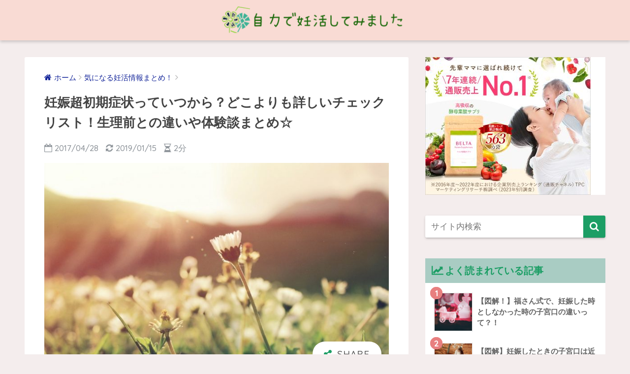

--- FILE ---
content_type: text/html; charset=UTF-8
request_url: https://hutarime-ninshin.com/entry/checklist
body_size: 17177
content:
<!doctype html>
<!--[if lt IE 7]><html lang="ja" class="no-js lt-ie9 lt-ie8 lt-ie7"><![endif]-->
<!--[if (IE 7)&!(IEMobile)]><html lang="ja" class="no-js lt-ie9 lt-ie8"><![endif]-->
<!--[if (IE 8)&!(IEMobile)]><html lang="ja" class="no-js lt-ie9"><![endif]-->
<!--[if gt IE 8]><!--> <html lang="ja" class="no-js"><!--<![endif]-->
	<head>
		<meta charset="utf-8">
		<meta http-equiv="X-UA-Compatible" content="IE=edge">
		<meta name="HandheldFriendly" content="True">
		<meta name="MobileOptimized" content="320">
		<meta name="viewport" content="width=device-width, initial-scale=1"/>
		<meta name="msapplication-TileColor" content="#1c9e65">
        <meta name="theme-color" content="#1c9e65">
		<link rel="pingback" href="https://hutarime-ninshin.com/xmlrpc.php">
		<title>妊娠超初期症状っていつから？どこよりも詳しいチェックリスト！生理前との違いや体験談まとめ☆ | 福さん式実践記録！２人目３人目妊活と妊娠生活の記録ブログ</title>
<meta name='robots' content='max-image-preview:large' />
<link rel='dns-prefetch' href='//ajax.googleapis.com' />
<link rel='dns-prefetch' href='//fonts.googleapis.com' />
<link rel='dns-prefetch' href='//s.w.org' />
<link rel="alternate" type="application/rss+xml" title="福さん式実践記録！２人目３人目妊活と妊娠生活の記録ブログ &raquo; フィード" href="https://hutarime-ninshin.com/feed" />
<link rel="alternate" type="application/rss+xml" title="福さん式実践記録！２人目３人目妊活と妊娠生活の記録ブログ &raquo; コメントフィード" href="https://hutarime-ninshin.com/comments/feed" />
		<script type="text/javascript">
			window._wpemojiSettings = {"baseUrl":"https:\/\/s.w.org\/images\/core\/emoji\/13.0.1\/72x72\/","ext":".png","svgUrl":"https:\/\/s.w.org\/images\/core\/emoji\/13.0.1\/svg\/","svgExt":".svg","source":{"concatemoji":"https:\/\/hutarime-ninshin.com\/wp-includes\/js\/wp-emoji-release.min.js"}};
			!function(e,a,t){var n,r,o,i=a.createElement("canvas"),p=i.getContext&&i.getContext("2d");function s(e,t){var a=String.fromCharCode;p.clearRect(0,0,i.width,i.height),p.fillText(a.apply(this,e),0,0);e=i.toDataURL();return p.clearRect(0,0,i.width,i.height),p.fillText(a.apply(this,t),0,0),e===i.toDataURL()}function c(e){var t=a.createElement("script");t.src=e,t.defer=t.type="text/javascript",a.getElementsByTagName("head")[0].appendChild(t)}for(o=Array("flag","emoji"),t.supports={everything:!0,everythingExceptFlag:!0},r=0;r<o.length;r++)t.supports[o[r]]=function(e){if(!p||!p.fillText)return!1;switch(p.textBaseline="top",p.font="600 32px Arial",e){case"flag":return s([127987,65039,8205,9895,65039],[127987,65039,8203,9895,65039])?!1:!s([55356,56826,55356,56819],[55356,56826,8203,55356,56819])&&!s([55356,57332,56128,56423,56128,56418,56128,56421,56128,56430,56128,56423,56128,56447],[55356,57332,8203,56128,56423,8203,56128,56418,8203,56128,56421,8203,56128,56430,8203,56128,56423,8203,56128,56447]);case"emoji":return!s([55357,56424,8205,55356,57212],[55357,56424,8203,55356,57212])}return!1}(o[r]),t.supports.everything=t.supports.everything&&t.supports[o[r]],"flag"!==o[r]&&(t.supports.everythingExceptFlag=t.supports.everythingExceptFlag&&t.supports[o[r]]);t.supports.everythingExceptFlag=t.supports.everythingExceptFlag&&!t.supports.flag,t.DOMReady=!1,t.readyCallback=function(){t.DOMReady=!0},t.supports.everything||(n=function(){t.readyCallback()},a.addEventListener?(a.addEventListener("DOMContentLoaded",n,!1),e.addEventListener("load",n,!1)):(e.attachEvent("onload",n),a.attachEvent("onreadystatechange",function(){"complete"===a.readyState&&t.readyCallback()})),(n=t.source||{}).concatemoji?c(n.concatemoji):n.wpemoji&&n.twemoji&&(c(n.twemoji),c(n.wpemoji)))}(window,document,window._wpemojiSettings);
		</script>
		<style type="text/css">
img.wp-smiley,
img.emoji {
	display: inline !important;
	border: none !important;
	box-shadow: none !important;
	height: 1em !important;
	width: 1em !important;
	margin: 0 .07em !important;
	vertical-align: -0.1em !important;
	background: none !important;
	padding: 0 !important;
}
</style>
	<link rel='stylesheet' id='wp-block-library-css'  href='https://hutarime-ninshin.com/wp-includes/css/dist/block-library/style.min.css' type='text/css' media='all' />
<link rel='stylesheet' id='quads-style-css-css'  href='https://hutarime-ninshin.com/wp-content/plugins/quick-adsense-reloaded/includes/gutenberg/dist/blocks.style.build.css' type='text/css' media='all' />
<link rel='stylesheet' id='ppress-frontend-css'  href='https://hutarime-ninshin.com/wp-content/plugins/wp-user-avatar/assets/css/frontend.min.css' type='text/css' media='all' />
<link rel='stylesheet' id='ppress-flatpickr-css'  href='https://hutarime-ninshin.com/wp-content/plugins/wp-user-avatar/assets/flatpickr/flatpickr.min.css' type='text/css' media='all' />
<link rel='stylesheet' id='ppress-select2-css'  href='https://hutarime-ninshin.com/wp-content/plugins/wp-user-avatar/assets/select2/select2.min.css' type='text/css' media='all' />
<link rel='stylesheet' id='sng-stylesheet-css'  href='https://hutarime-ninshin.com/wp-content/themes/sango-theme/style.css?ver15' type='text/css' media='all' />
<link rel='stylesheet' id='sng-option-css'  href='https://hutarime-ninshin.com/wp-content/themes/sango-theme/entry-option.css?ver15' type='text/css' media='all' />
<link rel='stylesheet' id='poripu-style-css'  href='https://hutarime-ninshin.com/wp-content/themes/sango-theme-poripu/poripu-style.css' type='text/css' media='all' />
<link rel='stylesheet' id='child-style-css'  href='https://hutarime-ninshin.com/wp-content/themes/sango-theme-poripu/style.css' type='text/css' media='all' />
<link rel='stylesheet' id='ofi-css'  href='https://hutarime-ninshin.com/wp-content/themes/sango-theme-poripu/library/css/ofi.css' type='text/css' media='all' />
<link rel='stylesheet' id='sng-googlefonts-css'  href='//fonts.googleapis.com/css?family=Quicksand%3A500%2C700' type='text/css' media='all' />
<link rel='stylesheet' id='sng-fontawesome-css'  href='https://hutarime-ninshin.com/wp-content/themes/sango-theme/library/fontawesome/css/font-awesome.min.css' type='text/css' media='all' />
<link rel='stylesheet' id='ripple-style-css'  href='https://hutarime-ninshin.com/wp-content/themes/sango-theme/library/ripple/rippler.min.css' type='text/css' media='all' />
<style id='quads-styles-inline-css' type='text/css'>
.quads-ad-label { font-size: 12px; text-align: center; color: #333;}
</style>
<script type='text/javascript' src='https://ajax.googleapis.com/ajax/libs/jquery/2.2.4/jquery.min.js' id='jquery-js'></script>
<script type='text/javascript' src='https://hutarime-ninshin.com/wp-content/plugins/wp-user-avatar/assets/flatpickr/flatpickr.min.js' id='ppress-flatpickr-js'></script>
<script type='text/javascript' src='https://hutarime-ninshin.com/wp-content/plugins/wp-user-avatar/assets/select2/select2.min.js' id='ppress-select2-js'></script>
<script type='text/javascript' src='https://hutarime-ninshin.com/wp-content/themes/sango-theme-poripu/library/js/ofi.min.js' id='ofi-js'></script>
<script type='text/javascript' src='https://hutarime-ninshin.com/wp-content/themes/sango-theme-poripu/library/js/prp-ofi.js' id='prp_ofi-js'></script>
<script type='text/javascript' src='https://hutarime-ninshin.com/wp-content/themes/sango-theme/library/js/modernizr.custom.min.js' id='sng-modernizr-js'></script>
<link rel="https://api.w.org/" href="https://hutarime-ninshin.com/wp-json/" /><link rel="alternate" type="application/json" href="https://hutarime-ninshin.com/wp-json/wp/v2/posts/71" /><link rel="EditURI" type="application/rsd+xml" title="RSD" href="https://hutarime-ninshin.com/xmlrpc.php?rsd" />
<link rel="canonical" href="https://hutarime-ninshin.com/entry/checklist" />
<link rel='shortlink' href='https://hutarime-ninshin.com/?p=71' />
<link rel="alternate" type="application/json+oembed" href="https://hutarime-ninshin.com/wp-json/oembed/1.0/embed?url=https%3A%2F%2Fhutarime-ninshin.com%2Fentry%2Fchecklist" />
<link rel="alternate" type="text/xml+oembed" href="https://hutarime-ninshin.com/wp-json/oembed/1.0/embed?url=https%3A%2F%2Fhutarime-ninshin.com%2Fentry%2Fchecklist&#038;format=xml" />
<script type='text/javascript'>document.cookie = 'quads_browser_width='+screen.width;</script><meta name="description" content="妊娠超初期症状って本当にあるのか？
あるとしたら、いつから症状はあらわれる？風邪に似ている？生理前に似ている？
まだ妊娠検査薬を使うには早すぎる時期、気になる症状について、どこよりも多い？！チェック項目を見るべし！" /><meta property="og:title" content="妊娠超初期症状っていつから？どこよりも詳しいチェックリスト！生理前との違いや体験談まとめ☆" />
<meta property="og:description" content="妊娠超初期症状って本当にあるのか？
あるとしたら、いつから症状はあらわれる？風邪に似ている？生理前に似ている？
まだ妊娠検査薬を使うには早すぎる時期、気になる症状について、どこよりも多い？！チェック項目を見るべし！" />
<meta property="og:type" content="article" />
<meta property="og:url" content="https://hutarime-ninshin.com/entry/checklist" />
<meta property="og:image" content="https://hutarime-ninshin.com/wp-content/uploads/2018/11/20170418153040-1-1024x575.jpg" />
<meta property="og:site_name" content="福さん式実践記録！２人目３人目妊活と妊娠生活の記録ブログ" />
<meta name="twitter:card" content="summary_large_image" />
<!-- gtag.js -->
<script async src="https://www.googletagmanager.com/gtag/js?id=UA-77281847-4"></script>
<script>
  window.dataLayer = window.dataLayer || [];
  function gtag(){dataLayer.push(arguments)};
  gtag('js', new Date());

  gtag('config', 'UA-77281847-4');
</script>
<style type="text/css" id="custom-background-css">
body.custom-background { background-color: #f4eded; }
</style>
	<link rel="icon" href="https://hutarime-ninshin.com/wp-content/uploads/2018/11/cropped-hiyo-32x32.png" sizes="32x32" />
<link rel="icon" href="https://hutarime-ninshin.com/wp-content/uploads/2018/11/cropped-hiyo-192x192.png" sizes="192x192" />
<link rel="apple-touch-icon" href="https://hutarime-ninshin.com/wp-content/uploads/2018/11/cropped-hiyo-180x180.png" />
<meta name="msapplication-TileImage" content="https://hutarime-ninshin.com/wp-content/uploads/2018/11/cropped-hiyo-270x270.png" />
		<style type="text/css" id="wp-custom-css">
			.entry-content h2{
position: relative;
padding: 0.5em;
background: #a6d3c8;
color: white;
}

.entry-content h2:before {
position: absolute;
content: '';
top: 100%;
left: 0;
border: none;
border-bottom: solid 15px transparent;
border-right: solid 20px rgb(149, 158, 155);
}

h3 {
color: #6594e0;/*文字色*/
border-bottom: dashed 2px #6594e0;
/*線の種類（点線）2px 線色*/
}
.entry-content h3 {
border-left: none;
padding-left: 0;
}


.yourprofile {
    padding: 10px 0;
}
.yourprofile .profile-img {
    margin: 10px auto 0;
}
		</style>
		<style>
a {color: #17289b;}
.main-c {color: #1c9e65;}
.main-bc {background-color: #1c9e65;}
.main-bdr,#inner-content .main-bdr {border-color:  #1c9e65;}
.pastel-bc , #inner-content .pastel-bc {background-color: #e0efff;}
.accent-c {color: #e87f7f;}
.accent-bc {background-color: #e87f7f;}
.header,#footer-menu,.drawer__title {background-color: #f9dbd4;}
#logo a {color: #FFF;}
.desktop-nav li a , .mobile-nav li a, #footer-menu a ,.copyright, #drawer__open,.drawer__title {color: #FFF;}
.drawer__title .close span, .drawer__title .close span:before {background: #FFF;}
.desktop-nav li:after {background: #FFF;}
.mobile-nav .current-menu-item {border-bottom-color: #FFF;}
.widgettitle {color: #1c9e65;background-color:#a9ccc3;}
.footer {background-color: #e0e4eb;}
.footer, .footer a, .footer .widget ul li a {color: #3c3c3c;}
.body_bc {background-color: #f4eded;}#toc_container .toc_title, #footer_menu .raised, .pagination a, .pagination span, #reply-title:before , .entry-content blockquote:before ,.main-c-before li:before ,.main-c-b:before{color: #1c9e65;}
#searchsubmit, #toc_container .toc_title:before, .cat-name, .pre_tag > span, .pagination .current, #submit ,.withtag_list > span,.main-bc-before li:before {background-color: #1c9e65;}
#toc_container, h3 ,.li-mainbdr ul,.li-mainbdr ol {border-color: #1c9e65;}
.search-title .fa-search ,.acc-bc-before li:before {background: #e87f7f;}
.li-accentbdr ul, .li-accentbdr ol {border-color: #e87f7f;}
.pagination a:hover ,.li-pastelbc ul, .li-pastelbc ol {background: #e0efff;}
body {font-size: 100%;}
@media only screen and (min-width: 481px) {
body {font-size: 107%;}
}
@media only screen and (min-width: 1030px) {
body {font-size: 107%;}
}
.totop {background: #5ba9f7;}
.header-info a {color: #FFF; background: linear-gradient(95deg,#738bff,#85e3ec);}
.fixed-menu ul {background: #FFF;}
.fixed-menu a {color: #a2a7ab;}
.fixed-menu .current-menu-item a , .fixed-menu ul li a.active {color: #6bb6ff;}
.post-tab {background: #FFF;} .post-tab>div {color: #a7a7a7} .post-tab > div.tab-active{background: linear-gradient(45deg,#bdb9ff,#67b8ff)}
</style>
<style>
/* 吹き出し右 */
.right .sc {
    background:#78ce56; /* ふきだしの中の色 */
    border: solid 2px #78ce56; /* ふきだしの線の色 */
    color: #fff; /* 文字の色 */
}
.right .sc:before,
.right .sc:after {
    border-left-color:#78ce56;
}
/* ふきだし左 */
.sc {
    background: #eee; /* ふきだしの中の色 */
    border: solid 2px #eee; /* ふきだしの線の色 */
    color: #000; /* 文字の色 */
}
.sc:before,
.sc:after {
    border-right: 12px solid #eee; /* ふきだしの線の色 */
}
/* wppのランキングカラーをアクセントカラーに */
.my-widget.show_num li:nth-child(-n+3):before {
    background: #e87f7f;
}
/* topオススメの下線をアクセントカラーに */
div.osusume-b {
    border-bottom: solid 3px #e87f7f;
}
div.shinchaku-b {
    border-bottom: solid 3px #1c9e65;
}
</style>
        					</head>
	<body class="post-template-default single single-post postid-71 single-format-standard custom-background">
		<div id="container">
			<header class="header header--center">
								<div id="inner-header" class="wrap cf">
										<p id="logo" class="h1 dfont">
						<a href="https://hutarime-ninshin.com"><img src="http://hutarime-ninshin.com/wp-content/uploads/2018/11/1_Primary_logo_on_transparent_409x63-e1543245028241.png" alt="福さん式実践記録！２人目３人目妊活と妊娠生活の記録ブログ"></a>
					</p>
									</div>
							</header>
				<div id="content">
		<div id="inner-content" class="wrap cf">
			<main id="main" class="m-all t-2of3 d-5of7 cf">
							       <article id="entry" class="cf post-71 post type-post status-publish format-standard has-post-thumbnail category-5">
			       	  <header class="article-header entry-header">
	<nav id="breadcrumb"><ul itemscope itemtype="http://schema.org/BreadcrumbList"><li itemprop="itemListElement" itemscope itemtype="http://schema.org/ListItem"><a href="https://hutarime-ninshin.com" itemprop="item"><span itemprop="name">ホーム</span></a><meta itemprop="position" content="1" /></li><li itemprop="itemListElement" itemscope itemtype="http://schema.org/ListItem"><a href="https://hutarime-ninshin.com/entry/category/%e6%b0%97%e3%81%ab%e3%81%aa%e3%82%8b%e5%a6%8a%e6%b4%bb%e6%83%85%e5%a0%b1%e3%81%be%e3%81%a8%e3%82%81%ef%bc%81" itemprop="item"><span itemprop="name">気になる妊活情報まとめ！</span></a><meta itemprop="position" content="2" /></li></ul></nav>    <h1 class="entry-title single-title">妊娠超初期症状っていつから？どこよりも詳しいチェックリスト！生理前との違いや体験談まとめ☆</h1>
	<p class="entry-meta vcard dfont">
		      
         		<time class="pubdate entry-time" datetime="2017-04-28">2017/04/28</time>
	       		       		<time class="updated entry-time" datetime="2019-01-15">2019/01/15</time>
              	      
        <i class="fa fa-hourglass-half" aria-hidden="true"></i> 
        2分    </p>
  		    	        <p class="post-thumbnail"><img width="680" height="382" src="https://hutarime-ninshin.com/wp-content/uploads/2018/11/20170418153040-1-1024x575.jpg" class="attachment-large size-large wp-post-image" alt="" loading="lazy" srcset="https://hutarime-ninshin.com/wp-content/uploads/2018/11/20170418153040-1.jpg 1024w, https://hutarime-ninshin.com/wp-content/uploads/2018/11/20170418153040-1-400x225.jpg 400w, https://hutarime-ninshin.com/wp-content/uploads/2018/11/20170418153040-1-768x431.jpg 768w, https://hutarime-ninshin.com/wp-content/uploads/2018/11/20170418153040-1-300x168.jpg 300w" sizes="(max-width: 680px) 100vw, 680px" /></p>
    				  <!--FABボタン-->
	  	  <input type="checkbox" id="fab">
		  <label class="fab-btn extended-fab main-c" for="fab"><i class="fa fa-share-alt"></i></label>
		  <label class="fab__close-cover" for="fab"></label>
		  <!--FABの中身-->
		  <div id="fab__contents">
			 <div class="fab__contents-main dfont">
			    <label class="close" for="fab"><span></span></label>
			    <p class="fab__contents_title">SHARE</p>
			  				  		<div class="fab__contents_img" style="background-image: url(https://hutarime-ninshin.com/wp-content/uploads/2018/11/20170418153040-1-520x300.jpg);">
			  		</div>
			  				  	    <div class="sns-btn">
            <ul>
          <!-- twitter -->
          <li class="tw sns-btn__item">
              <a href="http://twitter.com/share?url=https%3A%2F%2Fhutarime-ninshin.com%2Fentry%2Fchecklist&text=%E5%A6%8A%E5%A8%A0%E8%B6%85%E5%88%9D%E6%9C%9F%E7%97%87%E7%8A%B6%E3%81%A3%E3%81%A6%E3%81%84%E3%81%A4%E3%81%8B%E3%82%89%EF%BC%9F%E3%81%A9%E3%81%93%E3%82%88%E3%82%8A%E3%82%82%E8%A9%B3%E3%81%97%E3%81%84%E3%83%81%E3%82%A7%E3%83%83%E3%82%AF%E3%83%AA%E3%82%B9%E3%83%88%EF%BC%81%E7%94%9F%E7%90%86%E5%89%8D%E3%81%A8%E3%81%AE%E9%81%95%E3%81%84%E3%82%84%E4%BD%93%E9%A8%93%E8%AB%87%E3%81%BE%E3%81%A8%E3%82%81%E2%98%86%EF%BD%9C%E7%A6%8F%E3%81%95%E3%82%93%E5%BC%8F%E5%AE%9F%E8%B7%B5%E8%A8%98%E9%8C%B2%EF%BC%81%EF%BC%92%E4%BA%BA%E7%9B%AE%EF%BC%93%E4%BA%BA%E7%9B%AE%E5%A6%8A%E6%B4%BB%E3%81%A8%E5%A6%8A%E5%A8%A0%E7%94%9F%E6%B4%BB%E3%81%AE%E8%A8%98%E9%8C%B2%E3%83%96%E3%83%AD%E3%82%B0" target="_blank" rel="nofollow">
                  <i class="fa fa-twitter"></i>
                  <span class="share_txt">ツイート</span>
              </a>
                        </li>

          <!-- facebook -->
          <li class="fb sns-btn__item">
              <a href="http://www.facebook.com/share.php?u=https%3A%2F%2Fhutarime-ninshin.com%2Fentry%2Fchecklist&t=%E5%A6%8A%E5%A8%A0%E8%B6%85%E5%88%9D%E6%9C%9F%E7%97%87%E7%8A%B6%E3%81%A3%E3%81%A6%E3%81%84%E3%81%A4%E3%81%8B%E3%82%89%EF%BC%9F%E3%81%A9%E3%81%93%E3%82%88%E3%82%8A%E3%82%82%E8%A9%B3%E3%81%97%E3%81%84%E3%83%81%E3%82%A7%E3%83%83%E3%82%AF%E3%83%AA%E3%82%B9%E3%83%88%EF%BC%81%E7%94%9F%E7%90%86%E5%89%8D%E3%81%A8%E3%81%AE%E9%81%95%E3%81%84%E3%82%84%E4%BD%93%E9%A8%93%E8%AB%87%E3%81%BE%E3%81%A8%E3%82%81%E2%98%86%EF%BD%9C%E7%A6%8F%E3%81%95%E3%82%93%E5%BC%8F%E5%AE%9F%E8%B7%B5%E8%A8%98%E9%8C%B2%EF%BC%81%EF%BC%92%E4%BA%BA%E7%9B%AE%EF%BC%93%E4%BA%BA%E7%9B%AE%E5%A6%8A%E6%B4%BB%E3%81%A8%E5%A6%8A%E5%A8%A0%E7%94%9F%E6%B4%BB%E3%81%AE%E8%A8%98%E9%8C%B2%E3%83%96%E3%83%AD%E3%82%B0" target="_blank" rel="nofollow">
                  <i class="fa fa-facebook"></i>
                  <span class="share_txt">シェア</span>
              </a>
                        </li>

          <!-- はてなブックマーク -->
          <li class="hatebu sns-btn__item">
            <a href="http://b.hatena.ne.jp/add?mode=confirm&url=https%3A%2F%2Fhutarime-ninshin.com%2Fentry%2Fchecklist"  onclick="javascript:window.open(this.href, '', 'menubar=no,toolbar=no,resizable=yes,scrollbars=yes,height=400,width=510');return false;" target="_blank" rel="nofollow">
                  <i class="fa fa-hatebu"></i>
                  <span class="share_txt">はてブ</span>
              </a>
                        </li>

          <!-- Google+ 別デザインのときは非表示に-->
                        <li class="gplus sns-btn__item">
                  <a href="https://plus.google.com/share?url=https%3A%2F%2Fhutarime-ninshin.com%2Fentry%2Fchecklist" target="_blank" rel="nofollow">
                      <i class="fa fa-google-plus" aria-hidden="true"></i>
                      <span class="share_txt">Google+</span>
                  </a>
                                </li>
          
          <!-- Pocket -->
          <li class="pkt sns-btn__item">
             <a href="http://getpocket.com/edit?url=https%3A%2F%2Fhutarime-ninshin.com%2Fentry%2Fchecklist&title=%E5%A6%8A%E5%A8%A0%E8%B6%85%E5%88%9D%E6%9C%9F%E7%97%87%E7%8A%B6%E3%81%A3%E3%81%A6%E3%81%84%E3%81%A4%E3%81%8B%E3%82%89%EF%BC%9F%E3%81%A9%E3%81%93%E3%82%88%E3%82%8A%E3%82%82%E8%A9%B3%E3%81%97%E3%81%84%E3%83%81%E3%82%A7%E3%83%83%E3%82%AF%E3%83%AA%E3%82%B9%E3%83%88%EF%BC%81%E7%94%9F%E7%90%86%E5%89%8D%E3%81%A8%E3%81%AE%E9%81%95%E3%81%84%E3%82%84%E4%BD%93%E9%A8%93%E8%AB%87%E3%81%BE%E3%81%A8%E3%82%81%E2%98%86%EF%BD%9C%E7%A6%8F%E3%81%95%E3%82%93%E5%BC%8F%E5%AE%9F%E8%B7%B5%E8%A8%98%E9%8C%B2%EF%BC%81%EF%BC%92%E4%BA%BA%E7%9B%AE%EF%BC%93%E4%BA%BA%E7%9B%AE%E5%A6%8A%E6%B4%BB%E3%81%A8%E5%A6%8A%E5%A8%A0%E7%94%9F%E6%B4%BB%E3%81%AE%E8%A8%98%E9%8C%B2%E3%83%96%E3%83%AD%E3%82%B0" target="_blank" rel="nofollow">
                  <i class="fa fa-get-pocket"></i>
                  <span class="share_txt">Pocket</span>
              </a>
                        </li>

          <!-- LINE -->
          <li class="line sns-btn__item">
              <a href="http://line.me/R/msg/text/?https%3A%2F%2Fhutarime-ninshin.com%2Fentry%2Fchecklist%0D%0A%E5%A6%8A%E5%A8%A0%E8%B6%85%E5%88%9D%E6%9C%9F%E7%97%87%E7%8A%B6%E3%81%A3%E3%81%A6%E3%81%84%E3%81%A4%E3%81%8B%E3%82%89%EF%BC%9F%E3%81%A9%E3%81%93%E3%82%88%E3%82%8A%E3%82%82%E8%A9%B3%E3%81%97%E3%81%84%E3%83%81%E3%82%A7%E3%83%83%E3%82%AF%E3%83%AA%E3%82%B9%E3%83%88%EF%BC%81%E7%94%9F%E7%90%86%E5%89%8D%E3%81%A8%E3%81%AE%E9%81%95%E3%81%84%E3%82%84%E4%BD%93%E9%A8%93%E8%AB%87%E3%81%BE%E3%81%A8%E3%82%81%E2%98%86%EF%BD%9C%E7%A6%8F%E3%81%95%E3%82%93%E5%BC%8F%E5%AE%9F%E8%B7%B5%E8%A8%98%E9%8C%B2%EF%BC%81%EF%BC%92%E4%BA%BA%E7%9B%AE%EF%BC%93%E4%BA%BA%E7%9B%AE%E5%A6%8A%E6%B4%BB%E3%81%A8%E5%A6%8A%E5%A8%A0%E7%94%9F%E6%B4%BB%E3%81%AE%E8%A8%98%E9%8C%B2%E3%83%96%E3%83%AD%E3%82%B0" target="_blank" rel="nofollow">
                 <i class="fa fa-comment"></i>
                  <span class="share_txt dfont">LINE</span>
              </a>
          </li>
      </ul>
  </div>
  		  	</div>
		  </div>
		</header><section class="entry-content cf">
  <p>妊活中で一番ソワソワする時期といえば、生理前の数日間ですよね＞＜！</p>
<p>まだ妊娠検査薬を使うには早いかな・・・<br />
いつもの生理前とは何か違う気がする・・・<br />
でも生理が来そうな気もする・・・</p>
<p>私も毎回毎回、そんな風に思いながら過ごしていました。</p>
<p>ネットで調べると妊娠超初期症状なるものがたくさん出てきますが<br />
一体どこまで本当なのか、何を信じればいいのか、わからなくなっちゃいますよね。</p>
<p>医学的な根拠はないものの<br />
<span style="font-size: 14pt;">早い人なら生理予定日の１週間前くらいから</span>症状があらわれるとか？！</p>
<p>生理予定日１週間前というと<br />
受精卵が子宮に到着し、着床するころです。</p>
<p>無事に着床し、妊娠が成立するとともに<br />
妊娠超初期症状があらわれる人もいる、ということですが。。。</p>
<p>あくまでも<span style="font-size: 150%;">医学的根拠はない</span>、ということを忘れてはいけませんし<br />
あまりにも過敏になってしまうぐらいなら、もういっそ何も検索しないほうが精神衛生的にも良いとは思いますが</p>
<p>あと数日経てばわかるって理解できていてもソワソワしちゃうこの時期</p>
<p>個人的には、いろんな妊娠超初期症状を調べては<br />
あてはまったり当てはまらなかったりに一喜一憂するのが楽しい時期でもあったので（私だけ＾＾；？）</p>
<p>今回は、ありったけの妊娠超初期症状を集めてみました*ﾟ｡+(n´v`n)+｡ﾟ*</p>
<p>ソワソワしちゃう時期の気持ちが、ちょっとでも紛れると幸いです☆</p>

<!-- WP QUADS v. 2.0.27.3  Shortcode Ad -->
<div class="quads-location quads-ad2" id="quads-ad2" style="float:none;margin:0px 0 0px 0;text-align:center;">
<span style="font-size: 80%">スポンサーリンク</span></br><script async src="//pagead2.googlesyndication.com/pagead/js/adsbygoogle.js"></script>
<!-- 福さん -->
<ins class="adsbygoogle"
     style="display:block"
     data-ad-client="ca-pub-4926757528056871"
     data-ad-slot="9730425334"
     data-ad-format="link"
     data-full-width-responsive="true"></ins>
<script>
(adsbygoogle = window.adsbygoogle || []).push({});
</script></div>

<div id="toc_container" class="no_bullets"><p class="toc_title">目次</p><ul class="toc_list"><li><a href="#i">あなたはいくつ当てはまる？！妊娠超初期症状をチェック！！</a></li><li><a href="#i-2">妊娠超初期症状は風邪に似ている？！生理前との違いって？実際の体験談☆</a></li></ul></div>
<h2><span id="i">あなたはいくつ当てはまる？！妊娠超初期症状をチェック！！</span></h2>
<p>まずはネット上にたくさん書いてある「妊娠超初期症状」を集めてみました☆</p>
<p>以下、箇条書きします～！</p>
<p>&nbsp;</p>
<p>１．すっぱいものを食べたい</p>
<p>２．匂いに敏感になった</p>
<p>３．お酒が美味しくなくなった</p>
<p>４．感情の起伏が激しく、些細なことでイライラしたり涙もろくなった</p>
<p>５．生理とは違った少量の出血（着床出血）があった</p>
<p>６．おりものの量が多く、さらさらした状態になっている</p>
<p>７．クリーム色のおりものが見られる</p>
<p>８．基礎体温が2週間以上高温期のまま下がらない</p>
<p>９．微熱がある</p>
<p>１０．寝汗をかく</p>
<p>１１．熱はないのにだるさや寒気がある</p>
<p>１２．頭痛や腰痛がある</p>
<p>１３．生理痛のような下腹部の違和感がある</p>
<p>１４．下痢や便秘など、便通がいつもと違う</p>
<p>１５．胸の張りや痛み、乳首が敏感になっている</p>
<p>１６．しっかり睡眠をとっても眠気がある</p>
<p>１７．胃がムカムカする、吐き気がある、胸焼けする</p>
<p>１８．トイレに行く回数が増えた</p>
<p>１９．吹き出物ができやすく、肌の調子が悪い</p>
<p>２０．唾液の量が増えた</p>
<p>２１．疲れやすい</p>
<p>２２．食欲が増す・減る</p>
<p>２３．めまいや立ちくらみ、貧血を感じる</p>
<p>２４．口内炎や、歯茎が痛む</p>
<p>２５．いつもより喉が渇く、喉が痛い</p>
<p>２６．足の付け根や恥骨が痛い</p>
<p>２７．鼻水やくしゃみが出る</p>
<p>２８．ゲップが出る</p>
<p>２９．おならが出る、おならの臭いが強くなる</p>
<p>３０．脚がむくむ</p>
<p>３１．眠れない、夜に目が覚める</p>
<p>３２．手足や顔に蕁麻疹（じんましん）が出る</p>
<p>３３．尾てい骨が痛む</p>
<p>３４．やたらとお腹がすく</p>
<p>３５．体の火照りを感じる</p>
<p>３６．耳鳴りがする、耳詰まりを感じる</p>
<p>３７．頭皮や髪の毛の質感が変わった</p>

<!-- WP QUADS v. 2.0.27.3  Shortcode Ad -->
<div class="quads-location quads-ad1" id="quads-ad1" style="float:none;margin:0px 0 0px 0;text-align:center;">
<center><span style="font-size: 80%">スポンサーリンク</span></br>
<script async src="//pagead2.googlesyndication.com/pagead/js/adsbygoogle.js"></script>
<!-- 2人目妊娠 -->
<ins class="adsbygoogle"
     style="display:inline-block;width:336px;height:280px"
     data-ad-client="ca-pub-4926757528056871"
     data-ad-slot="8373990343"></ins>
<script>
(adsbygoogle = window.adsbygoogle || []).push({});
</script></center></div>


<h2><span id="i-2">妊娠超初期症状は風邪に似ている？！生理前との違いって？実際の体験談☆</span></h2>
<p>さて、妊娠超初期症状として挙げられるものを列挙してみましたが・・・<br />
区別のつきにくい「妊娠超初期症状」と「生理前の症状」の違いって、あるのでしょうか？！</p>
<p>ここまで読んでいただいた方は薄々感じているかと思いますが<br />
私自身も妊娠超初期症状を調べながら思っていましたが</p>
<p><b><span style="font-size: 150%;">こんだけチェック項目あったら、何か一つぐらいは当てはまるわ！！</span></b></p>
<p>と思いませんか＾＾；？</p>
<p>最初にも言ったとおり「妊娠超初期症状」は医学的に証明されたものでもなく<br />
妊娠した人が「あれって超初期症状だったのかも」というふうに認識することが大半だと思います。</p>
<p>なので個人差もあるし<br />
本当に妊娠の影響かわからない部分も大きいし</p>
<p>いろんな説がありすぎるんですよね。</p>
<p>ただ「妊娠超初期症状」を感じた人の体験談を見ていると<br />
妊娠超初期症状は、大きく分けて</p>
<p><b>・風邪をひいたときの症状に似ている</b></p>
<p>・<strong>つわりの症状と似ている</strong></p>
<p><strong>・生理前の症状と似ている</strong></p>
<p>ということがいえるのかな、と思います。</p>
<p>逆に言うと、「妊娠超初期症状」なんていうものはなく</p>
<p><b>・</b>単なる体調不良</p>
<p>・物凄く早く現れたつわり症状</p>
<p>・いつもの生理前と同じ症状</p>
<p>と言えるのかもしれません。</p>
<p>&nbsp;</p>
<p>実際に私が実践していた「福さん式」で、元助産師の福さん自身も</p>
<blockquote><p>本来なら生理のある日は下腹部痛がかなり強く、分からない人なら生理がくるのかしらと思ってしまうくらいでした。</p></blockquote>
<p>と言われているように<br />
<iframe class="embed-card embed-blogcard" style="display: block; width: 100%; height: 190px; max-width: 500px; margin: 10px 0px;" title="福さん式の体温２段階上がりとは？！高温期７日目には妊娠がわかる？！ - 福さん式実践記録！２人目妊活と妊娠生活がちょっぴり不安なママのためのブログ" src="https://hatenablog-parts.com/embed?url=http%3A%2F%2Fhutarime-ninshin.com%2Fentry%2Fnidankaiagari" frameborder="0" scrolling="no"></iframe></p>
<p>助産師さんでさえ、妊娠超初期と生理前の違いは区別がつきにくいんですね。</p>
<p>&nbsp;</p>
<p>ちなみに私自身は<br />
１人目妊娠のときも２人目妊娠のときも「妊娠超初期症状」として感じたものは特になく</p>
<p>基礎体温を測っていた１人目妊娠のときには、<b>生理予定日を過ぎても高温期が続いた</b>こと</p>
<p>福さん式妊活を実践していた２人目妊娠の時には、<b>子宮口がもっちりと柔らかくなったこととオリモノがクリーム色になった</b>こと</p>
<p>などで、もしや妊娠かな？！と思いました＾＾</p>
<p>&nbsp;</p>
<p>※福さん式の妊娠超初期についてはコチラ☆<br />
<iframe class="embed-card embed-blogcard" style="display: block; width: 100%; height: 190px; max-width: 500px; margin: 10px 0px;" title="福さん式で、妊娠した時としなかった時の子宮口の違いって？！ - 福さん式実践記録！２人目妊活と妊娠生活がちょっぴり不安なママのためのブログ" src="https://hatenablog-parts.com/embed?url=http%3A%2F%2Fhutarime-ninshin.com%2Fentry%2Fninshinsitatoki" frameborder="0" scrolling="no"></iframe><br />
<iframe class="embed-card embed-blogcard" style="display: block; width: 100%; height: 190px; max-width: 500px; margin: 10px 0px;" title="子宮口の状態で妊娠がわかる？！妊娠超初期症状って本当にあるのか？？ - 福さん式実践記録！２人目妊活と妊娠生活がちょっぴり不安なママのためのブログ" src="https://hatenablog-parts.com/embed?url=http%3A%2F%2Fhutarime-ninshin.com%2Fentry%2Fninnsinsikyuko" frameborder="0" scrolling="no"></iframe></p>
<p><cite class="hatena-citation"></cite>でも人によっては、オリモノがサラサラになった、という体験談もあったりしたので<br />
やっぱり個人差が大きいんでしょうね・・・！</p>
<p>&nbsp;</p>
<p>あと数日、たかが数日、されど数日・・・</p>
<p>ものすご～く１日が長く感じてしまう時期ですが<br />
妊娠検査薬で陽性を見られる日まで、ワクワクしながら待てるといいですね♡</p>

<!-- WP QUADS v. 2.0.27.3  Shortcode Ad -->
<div class="quads-location quads-ad1" id="quads-ad1" style="float:none;margin:0px 0 0px 0;text-align:center;">
<center><span style="font-size: 80%">スポンサーリンク</span></br>
<script async src="//pagead2.googlesyndication.com/pagead/js/adsbygoogle.js"></script>
<!-- 2人目妊娠 -->
<ins class="adsbygoogle"
     style="display:inline-block;width:336px;height:280px"
     data-ad-client="ca-pub-4926757528056871"
     data-ad-slot="8373990343"></ins>
<script>
(adsbygoogle = window.adsbygoogle || []).push({});
</script></center></div>


</section><footer class="article-footer">
    <aside>
    	<div class="footer-contents">
        	    <div class="sns-btn sns-dif normal-sns">
      <span class="sns-btn__title dfont">SHARE</span>      <ul>
          <!-- twitter -->
          <li class="tw sns-btn__item">
              <a href="http://twitter.com/share?url=https%3A%2F%2Fhutarime-ninshin.com%2Fentry%2Fchecklist&text=%E5%A6%8A%E5%A8%A0%E8%B6%85%E5%88%9D%E6%9C%9F%E7%97%87%E7%8A%B6%E3%81%A3%E3%81%A6%E3%81%84%E3%81%A4%E3%81%8B%E3%82%89%EF%BC%9F%E3%81%A9%E3%81%93%E3%82%88%E3%82%8A%E3%82%82%E8%A9%B3%E3%81%97%E3%81%84%E3%83%81%E3%82%A7%E3%83%83%E3%82%AF%E3%83%AA%E3%82%B9%E3%83%88%EF%BC%81%E7%94%9F%E7%90%86%E5%89%8D%E3%81%A8%E3%81%AE%E9%81%95%E3%81%84%E3%82%84%E4%BD%93%E9%A8%93%E8%AB%87%E3%81%BE%E3%81%A8%E3%82%81%E2%98%86%EF%BD%9C%E7%A6%8F%E3%81%95%E3%82%93%E5%BC%8F%E5%AE%9F%E8%B7%B5%E8%A8%98%E9%8C%B2%EF%BC%81%EF%BC%92%E4%BA%BA%E7%9B%AE%EF%BC%93%E4%BA%BA%E7%9B%AE%E5%A6%8A%E6%B4%BB%E3%81%A8%E5%A6%8A%E5%A8%A0%E7%94%9F%E6%B4%BB%E3%81%AE%E8%A8%98%E9%8C%B2%E3%83%96%E3%83%AD%E3%82%B0" target="_blank" rel="nofollow">
                  <i class="fa fa-twitter"></i>
                  <span class="share_txt">ツイート</span>
              </a>
                        </li>

          <!-- facebook -->
          <li class="fb sns-btn__item">
              <a href="http://www.facebook.com/share.php?u=https%3A%2F%2Fhutarime-ninshin.com%2Fentry%2Fchecklist&t=%E5%A6%8A%E5%A8%A0%E8%B6%85%E5%88%9D%E6%9C%9F%E7%97%87%E7%8A%B6%E3%81%A3%E3%81%A6%E3%81%84%E3%81%A4%E3%81%8B%E3%82%89%EF%BC%9F%E3%81%A9%E3%81%93%E3%82%88%E3%82%8A%E3%82%82%E8%A9%B3%E3%81%97%E3%81%84%E3%83%81%E3%82%A7%E3%83%83%E3%82%AF%E3%83%AA%E3%82%B9%E3%83%88%EF%BC%81%E7%94%9F%E7%90%86%E5%89%8D%E3%81%A8%E3%81%AE%E9%81%95%E3%81%84%E3%82%84%E4%BD%93%E9%A8%93%E8%AB%87%E3%81%BE%E3%81%A8%E3%82%81%E2%98%86%EF%BD%9C%E7%A6%8F%E3%81%95%E3%82%93%E5%BC%8F%E5%AE%9F%E8%B7%B5%E8%A8%98%E9%8C%B2%EF%BC%81%EF%BC%92%E4%BA%BA%E7%9B%AE%EF%BC%93%E4%BA%BA%E7%9B%AE%E5%A6%8A%E6%B4%BB%E3%81%A8%E5%A6%8A%E5%A8%A0%E7%94%9F%E6%B4%BB%E3%81%AE%E8%A8%98%E9%8C%B2%E3%83%96%E3%83%AD%E3%82%B0" target="_blank" rel="nofollow">
                  <i class="fa fa-facebook"></i>
                  <span class="share_txt">シェア</span>
              </a>
                        </li>

          <!-- はてなブックマーク -->
          <li class="hatebu sns-btn__item">
            <a href="http://b.hatena.ne.jp/add?mode=confirm&url=https%3A%2F%2Fhutarime-ninshin.com%2Fentry%2Fchecklist"  onclick="javascript:window.open(this.href, '', 'menubar=no,toolbar=no,resizable=yes,scrollbars=yes,height=400,width=510');return false;" target="_blank" rel="nofollow">
                  <i class="fa fa-hatebu"></i>
                  <span class="share_txt">はてブ</span>
              </a>
                        </li>

          <!-- Google+ 別デザインのときは非表示に-->
          
          <!-- Pocket -->
          <li class="pkt sns-btn__item">
             <a href="http://getpocket.com/edit?url=https%3A%2F%2Fhutarime-ninshin.com%2Fentry%2Fchecklist&title=%E5%A6%8A%E5%A8%A0%E8%B6%85%E5%88%9D%E6%9C%9F%E7%97%87%E7%8A%B6%E3%81%A3%E3%81%A6%E3%81%84%E3%81%A4%E3%81%8B%E3%82%89%EF%BC%9F%E3%81%A9%E3%81%93%E3%82%88%E3%82%8A%E3%82%82%E8%A9%B3%E3%81%97%E3%81%84%E3%83%81%E3%82%A7%E3%83%83%E3%82%AF%E3%83%AA%E3%82%B9%E3%83%88%EF%BC%81%E7%94%9F%E7%90%86%E5%89%8D%E3%81%A8%E3%81%AE%E9%81%95%E3%81%84%E3%82%84%E4%BD%93%E9%A8%93%E8%AB%87%E3%81%BE%E3%81%A8%E3%82%81%E2%98%86%EF%BD%9C%E7%A6%8F%E3%81%95%E3%82%93%E5%BC%8F%E5%AE%9F%E8%B7%B5%E8%A8%98%E9%8C%B2%EF%BC%81%EF%BC%92%E4%BA%BA%E7%9B%AE%EF%BC%93%E4%BA%BA%E7%9B%AE%E5%A6%8A%E6%B4%BB%E3%81%A8%E5%A6%8A%E5%A8%A0%E7%94%9F%E6%B4%BB%E3%81%AE%E8%A8%98%E9%8C%B2%E3%83%96%E3%83%AD%E3%82%B0" target="_blank" rel="nofollow">
                  <i class="fa fa-get-pocket"></i>
                  <span class="share_txt">Pocket</span>
              </a>
                        </li>

          <!-- LINE -->
          <li class="line sns-btn__item">
              <a href="http://line.me/R/msg/text/?https%3A%2F%2Fhutarime-ninshin.com%2Fentry%2Fchecklist%0D%0A%E5%A6%8A%E5%A8%A0%E8%B6%85%E5%88%9D%E6%9C%9F%E7%97%87%E7%8A%B6%E3%81%A3%E3%81%A6%E3%81%84%E3%81%A4%E3%81%8B%E3%82%89%EF%BC%9F%E3%81%A9%E3%81%93%E3%82%88%E3%82%8A%E3%82%82%E8%A9%B3%E3%81%97%E3%81%84%E3%83%81%E3%82%A7%E3%83%83%E3%82%AF%E3%83%AA%E3%82%B9%E3%83%88%EF%BC%81%E7%94%9F%E7%90%86%E5%89%8D%E3%81%A8%E3%81%AE%E9%81%95%E3%81%84%E3%82%84%E4%BD%93%E9%A8%93%E8%AB%87%E3%81%BE%E3%81%A8%E3%82%81%E2%98%86%EF%BD%9C%E7%A6%8F%E3%81%95%E3%82%93%E5%BC%8F%E5%AE%9F%E8%B7%B5%E8%A8%98%E9%8C%B2%EF%BC%81%EF%BC%92%E4%BA%BA%E7%9B%AE%EF%BC%93%E4%BA%BA%E7%9B%AE%E5%A6%8A%E6%B4%BB%E3%81%A8%E5%A6%8A%E5%A8%A0%E7%94%9F%E6%B4%BB%E3%81%AE%E8%A8%98%E9%8C%B2%E3%83%96%E3%83%AD%E3%82%B0" target="_blank" rel="nofollow">
                 <i class="fa fa-comment"></i>
                  <span class="share_txt dfont">LINE</span>
              </a>
          </li>
      </ul>
  </div>
          	        	<div class="footer-meta dfont">
               	               	 	<p class="footer-meta_title">CATEGORY :</p>
               	 	<ul class="post-categories">
	<li><a href="https://hutarime-ninshin.com/entry/category/%e6%b0%97%e3%81%ab%e3%81%aa%e3%82%8b%e5%a6%8a%e6%b4%bb%e6%83%85%e5%a0%b1%e3%81%be%e3%81%a8%e3%82%81%ef%bc%81" rel="category tag">気になる妊活情報まとめ！</a></li></ul>               	          	</div>
        	        	<h3 class="h-undeline related_title">妊活中・妊娠中のあなたへ</h3><div class="recommended cf">            <a href="https://hutarime-ninshin.com/entry/yousan">
              <figure><img width="160" height="160" src="https://hutarime-ninshin.com/wp-content/uploads/2018/11/20180424013042-1-160x160.gif" class="attachment-thumb-160 size-thumb-160 wp-post-image" alt="" loading="lazy" srcset="https://hutarime-ninshin.com/wp-content/uploads/2018/11/20180424013042-1-160x160.gif 160w, https://hutarime-ninshin.com/wp-content/uploads/2018/11/20180424013042-1-200x200.gif 200w, https://hutarime-ninshin.com/wp-content/uploads/2018/11/20180424013042-1-125x125.gif 125w, https://hutarime-ninshin.com/wp-content/uploads/2018/11/20180424013042-1-150x150.gif 150w" sizes="(max-width: 160px) 100vw, 160px" /></figure>
              <div>葉酸サプリって本当に必要？徹底解説ランキング</div>
            </a>
        </div>        	          <div class="related-posts type_c" ontouchstart =""><ul><li><a href="https://hutarime-ninshin.com/entry/toujitu">
              <figure class="rlmg">
                <img src="https://hutarime-ninshin.com/wp-content/uploads/2018/11/20170611155421-1-520x300.jpg" alt="ハイテスターＮやＰチェックでフライング検査をした私が生理予定日当日に陽性反応を確認できた体験談！">
              </figure>
              <div class="rep"><p>ハイテスターＮやＰチェックでフライング検査をした私が生理予定日当日に陽性反応を確認できた体験談！</p></div>
            </a>
          </li><li><a href="https://hutarime-ninshin.com/entry/lh">
              <figure class="rlmg">
                <img src="https://hutarime-ninshin.com/wp-content/uploads/2018/11/20170321214531-1-520x300.jpg" alt="自分に合った排卵検査薬を見つける方法は？？LHサージとLH濃度が重要だった！">
              </figure>
              <div class="rep"><p>自分に合った排卵検査薬を見つける方法は？？LHサージとLH濃度が重要だった！</p></div>
            </a>
          </li><li><a href="https://hutarime-ninshin.com/entry/hairankenasa">
              <figure class="rlmg">
                <img src="https://hutarime-ninshin.com/wp-content/uploads/2017/02/celebration-18150_1280-520x300.jpg" alt="タケダの排卵検査薬「ハイテスター」使い方のコツを公開！使用口コミと体験レビュー☆">
              </figure>
              <div class="rep"><p>タケダの排卵検査薬「ハイテスター」使い方のコツを公開！使用口コミと体験レビュー☆</p></div>
            </a>
          </li><li><a href="https://hutarime-ninshin.com/entry/decafe">
              <figure class="rlmg">
                <img src="https://hutarime-ninshin.com/wp-content/uploads/2017/01/tea-cup-2107599_1280-520x300.jpg" alt="妊活中の保田圭さんおススメのノンカフェイン紅茶って？！冷えとりにも効果的！">
              </figure>
              <div class="rep"><p>妊活中の保田圭さんおススメのノンカフェイン紅茶って？！冷えとりにも効果的！</p></div>
            </a>
          </li><li><a href="https://hutarime-ninshin.com/entry/mama">
              <figure class="rlmg">
                <img src="https://hutarime-ninshin.com/wp-content/uploads/2018/11/20170130145548-1-520x300.jpg" alt="『ママ、待っててね！』を実際に読んでみた感想とレビューまとめ☆妊活中の全ての人におススメ！！">
              </figure>
              <div class="rep"><p>『ママ、待っててね！』を実際に読んでみた感想とレビューまとめ☆妊活中の全ての人におススメ！！</p></div>
            </a>
          </li><li><a href="https://hutarime-ninshin.com/entry/kensayaku">
              <figure class="rlmg">
                <img src="https://hutarime-ninshin.com/wp-content/uploads/2018/11/20170212001416-1-520x300.jpg" alt="【いつから？！】チェックワンファスト以外でもフライング検査できる！Pチェックやクリアブルーで試してみた結果！！">
              </figure>
              <div class="rep"><p>【いつから？！】チェックワンファスト以外でもフライング検査できる！Pチェックやクリアブルーで試してみた結果！！</p></div>
            </a>
          </li><li><a href="https://hutarime-ninshin.com/entry/dainisi">
              <figure class="rlmg">
                <img src="https://hutarime-ninshin.com/wp-content/uploads/2017/01/clouds-468073_1280-520x300.jpg" alt="オリラジあっちゃん・福田萌さん夫婦が第二子出産報告！第一子とは何歳差？！">
              </figure>
              <div class="rep"><p>オリラジあっちゃん・福田萌さん夫婦が第二子出産報告！第一子とは何歳差？！</p></div>
            </a>
          </li><li><a href="https://hutarime-ninshin.com/entry/yomogionza">
              <figure class="rlmg">
                <img src="https://hutarime-ninshin.com/wp-content/uploads/2017/01/grass-3267376_1280-520x300.jpg" alt="【要注意】妊活には「よもぎ温座パット」！？不妊への効果と安全性は大丈夫？？">
              </figure>
              <div class="rep"><p>【要注意】妊活には「よもぎ温座パット」！？不妊への効果と安全性は大丈夫？？</p></div>
            </a>
          </li></ul></div>        </div>
            </aside>
</footer>
  	<div id="respond" class="comment-respond">
		<h3 id="reply-title" class="comment-reply-title">コメントを残す <small><a rel="nofollow" id="cancel-comment-reply-link" href="/entry/checklist#respond" style="display:none;">コメントをキャンセル</a></small></h3><form action="https://hutarime-ninshin.com/wp-comments-post.php" method="post" id="commentform" class="comment-form" novalidate><p class="comment-notes"><span id="email-notes">メールアドレスが公開されることはありません。</span> <span class="required">*</span> が付いている欄は必須項目です</p><p class="comment-form-comment"><label for="comment">コメント</label> <textarea id="comment" name="comment" cols="45" rows="8" maxlength="65525" required="required"></textarea></p><p class="comment-form-author"><label for="author">名前 <span class="required">*</span></label> <input id="author" name="author" type="text" value="" size="30" maxlength="245" required='required' /></p>
<p class="comment-form-email"><label for="email">メール <span class="required">*</span></label> <input id="email" name="email" type="email" value="" size="30" maxlength="100" aria-describedby="email-notes" required='required' /></p>
<p class="comment-form-url"><label for="url">サイト</label> <input id="url" name="url" type="url" value="" size="30" maxlength="200" /></p>
<p class="form-submit"><input name="submit" type="submit" id="submit" class="submit" value="コメントを送信" /> <input type='hidden' name='comment_post_ID' value='71' id='comment_post_ID' />
<input type='hidden' name='comment_parent' id='comment_parent' value='0' />
</p><p style="display: none;"><input type="hidden" id="akismet_comment_nonce" name="akismet_comment_nonce" value="fabd9dfe46" /></p><input type="hidden" id="ak_js" name="ak_js" value="229"/><textarea name="ak_hp_textarea" cols="45" rows="8" maxlength="100" style="display: none !important;"></textarea></form>	</div><!-- #respond -->
	<p class="akismet_comment_form_privacy_notice">このサイトはスパムを低減するために Akismet を使っています。<a href="https://akismet.com/privacy/" target="_blank" rel="nofollow noopener">コメントデータの処理方法の詳細はこちらをご覧ください</a>。</p>    <script type="application/ld+json">
      {
      "@context": "http://schema.org",
      "@type": "Article",
      "mainEntityOfPage":"https://hutarime-ninshin.com/entry/checklist",
      "headline": "妊娠超初期症状っていつから？どこよりも詳しいチェックリスト！生理前との違いや体験談まとめ☆",

      "image": {
      "@type": "ImageObject",
      "url": "https://hutarime-ninshin.com/wp-content/uploads/2018/11/20170418153040-1.jpg",
      "width":1024,
      "height":575      },

      "datePublished": "2017-04-28T15:46:28+0900",
      "dateModified": "2019-01-15T23:41:43+0900",
      "author": {
      "@type": "Person",
      "name": "HIYO"
      },
      "publisher": {
      "@type": "Organization",
      "name": "自力で妊活してみました",
      "logo": {
      "@type": "ImageObject",
      "url": "http://hutarime-ninshin.com/wp-content/uploads/2018/11/titlelogo.jpg"
      }
      },
      "description": "妊娠超初期症状って本当にあるのか？
あるとしたら、いつから症状はあらわれる？風邪に似ている？生理前に似ている？
まだ妊娠検査薬を使うには早すぎる時期、気になる症状について、どこよりも多い？！チェック項目を見るべし！
"
      }
    </script>
  			        </article>
			        <div class="prnx_box cf">
				<a href="https://hutarime-ninshin.com/entry/sutema" class="prnx pr">
			<p><i class="fa fa-angle-left"></i> 前の記事</p>
			<div class="prnx_tb">
									<figure><img width="160" height="160" src="https://hutarime-ninshin.com/wp-content/uploads/2018/11/20170411150319-1-160x160.jpg" class="attachment-thumb-160 size-thumb-160 wp-post-image" alt="" loading="lazy" srcset="https://hutarime-ninshin.com/wp-content/uploads/2018/11/20170411150319-1-160x160.jpg 160w, https://hutarime-ninshin.com/wp-content/uploads/2018/11/20170411150319-1-200x200.jpg 200w, https://hutarime-ninshin.com/wp-content/uploads/2018/11/20170411150319-1-125x125.jpg 125w, https://hutarime-ninshin.com/wp-content/uploads/2018/11/20170411150319-1-150x150.jpg 150w" sizes="(max-width: 160px) 100vw, 160px" /></figure>
					
				<span class="prev-next__text">ベルタ葉酸はステマって本当？！実際に飲んでみた感想をレビューし…</span>
			</div>
		</a>
		
		<a href="https://hutarime-ninshin.com/entry/%ef%bc%91%ef%bc%93w" class="prnx nx">
			<p>次の記事 <i class="fa fa-angle-right"></i></p>
			<div class="prnx_tb">
				<span class="prev-next__text">妊婦検診の頻度と内容って？？次の検診まで長くて不安になっている…</span>
									<figure><img width="160" height="160" src="https://hutarime-ninshin.com/wp-content/uploads/2018/11/20170501003938-1-160x160.jpg" class="attachment-thumb-160 size-thumb-160 wp-post-image" alt="" loading="lazy" srcset="https://hutarime-ninshin.com/wp-content/uploads/2018/11/20170501003938-1-160x160.jpg 160w, https://hutarime-ninshin.com/wp-content/uploads/2018/11/20170501003938-1-200x200.jpg 200w, https://hutarime-ninshin.com/wp-content/uploads/2018/11/20170501003938-1-125x125.jpg 125w, https://hutarime-ninshin.com/wp-content/uploads/2018/11/20170501003938-1-150x150.jpg 150w" sizes="(max-width: 160px) 100vw, 160px" /></figure>
							</div>
		</a>
	</div>			    								</main>
				<div id="sidebar1" class="sidebar m-all t-1of3 d-2of7 last-col cf" role="complementary">
	<aside>
		<div class="insidesp">
			<div id="notfix">
				<div id="custom_html-6" class="widget_text widget widget_custom_html"><div class="textwidget custom-html-widget"><a href="https://t.afi-b.com/visit.php?guid=ON&a=F6189S-E250627H&p=O531150K" target="_blank" rel="nofollow noopener"><img src="https://www.afi-b.com/upload_image/6189-1447168059-3.jpg" width="336" height="280" style="border:none;" alt="妊娠したい" /></a><img src="https://t.afi-b.com/lead/F6189S/O531150K/E250627H" width="1" height="1" style="border:none;" /></div></div><div id="search-3" class="widget widget_search"><form role="search" method="get" id="searchform" class="searchform" action="https://hutarime-ninshin.com/">
    <div>
        <input type="search" placeholder="サイト内検索" id="s" name="s" value="" />
        <button type="submit" id="searchsubmit" ><i class="fa fa-search"></i>
        </button>
    </div>
</form></div>        <div class="widget my_popular_posts">
          <h4 class="widgettitle dfont">よく読まれている記事</h4>                          <ul class="my-widget show_num">
                                    <li><span class="rank dfont accent-bc">1</span><a href="https://hutarime-ninshin.com/entry/ninshinsitatoki">
                        <figure class="my-widget__img"><img width="160" height="160" src="https://hutarime-ninshin.com/wp-content/uploads/2018/11/20170126000547-1-160x160.jpg" class="attachment-thumb-160 size-thumb-160 wp-post-image" alt="" loading="lazy" srcset="https://hutarime-ninshin.com/wp-content/uploads/2018/11/20170126000547-1-160x160.jpg 160w, https://hutarime-ninshin.com/wp-content/uploads/2018/11/20170126000547-1-200x200.jpg 200w, https://hutarime-ninshin.com/wp-content/uploads/2018/11/20170126000547-1-125x125.jpg 125w, https://hutarime-ninshin.com/wp-content/uploads/2018/11/20170126000547-1-150x150.jpg 150w" sizes="(max-width: 160px) 100vw, 160px" /></figure>                        <div class="my-widget__text">【図解！】福さん式で、妊娠した時としなかった時の子宮口の違いって？！</div>
                      </a></li>
                                    <li><span class="rank dfont accent-bc">2</span><a href="https://hutarime-ninshin.com/entry/ninnsinsikyuko">
                        <figure class="my-widget__img"><img width="160" height="160" src="https://hutarime-ninshin.com/wp-content/uploads/2018/11/20170303143941-1-160x160.jpg" class="attachment-thumb-160 size-thumb-160 wp-post-image" alt="" loading="lazy" srcset="https://hutarime-ninshin.com/wp-content/uploads/2018/11/20170303143941-1-160x160.jpg 160w, https://hutarime-ninshin.com/wp-content/uploads/2018/11/20170303143941-1-200x200.jpg 200w, https://hutarime-ninshin.com/wp-content/uploads/2018/11/20170303143941-1-125x125.jpg 125w, https://hutarime-ninshin.com/wp-content/uploads/2018/11/20170303143941-1-150x150.jpg 150w" sizes="(max-width: 160px) 100vw, 160px" /></figure>                        <div class="my-widget__text">【図解】妊娠したときの子宮口は近くて柔らかい？！妊娠超初期症状って本当にあるのか？？</div>
                      </a></li>
                                    <li><span class="rank dfont accent-bc">3</span><a href="https://hutarime-ninshin.com/entry/tigai3">
                        <figure class="my-widget__img"><img width="160" height="160" src="https://hutarime-ninshin.com/wp-content/uploads/2018/11/20170615105226-1-160x160.jpg" class="attachment-thumb-160 size-thumb-160 wp-post-image" alt="" loading="lazy" srcset="https://hutarime-ninshin.com/wp-content/uploads/2018/11/20170615105226-1-160x160.jpg 160w, https://hutarime-ninshin.com/wp-content/uploads/2018/11/20170615105226-1-200x200.jpg 200w, https://hutarime-ninshin.com/wp-content/uploads/2018/11/20170615105226-1-125x125.jpg 125w, https://hutarime-ninshin.com/wp-content/uploads/2018/11/20170615105226-1-150x150.jpg 150w" sizes="(max-width: 160px) 100vw, 160px" /></figure>                        <div class="my-widget__text">子宮口で妊娠いち早くがわかる！？生理前と妊娠したときの違い３つとチェック方法解説☆</div>
                      </a></li>
                                    <li><span class="rank dfont accent-bc">4</span><a href="https://hutarime-ninshin.com/entry/nidankaiagari">
                        <figure class="my-widget__img"><img width="160" height="160" src="https://hutarime-ninshin.com/wp-content/uploads/2018/11/20170224135838-1-160x160.jpg" class="attachment-thumb-160 size-thumb-160 wp-post-image" alt="" loading="lazy" srcset="https://hutarime-ninshin.com/wp-content/uploads/2018/11/20170224135838-1-160x160.jpg 160w, https://hutarime-ninshin.com/wp-content/uploads/2018/11/20170224135838-1-200x200.jpg 200w, https://hutarime-ninshin.com/wp-content/uploads/2018/11/20170224135838-1-125x125.jpg 125w, https://hutarime-ninshin.com/wp-content/uploads/2018/11/20170224135838-1-150x150.jpg 150w" sizes="(max-width: 160px) 100vw, 160px" /></figure>                        <div class="my-widget__text">【要チェック！】高温期７日目には妊娠がわかる？！基礎体温と体の症状はこんな感じ！</div>
                      </a></li>
                                    <li><span class="rank dfont accent-bc">5</span><a href="https://hutarime-ninshin.com/entry/hukusanhikaku">
                        <figure class="my-widget__img"><img width="160" height="160" src="https://hutarime-ninshin.com/wp-content/uploads/2018/11/20170123013221-1-160x160.jpg" class="attachment-thumb-160 size-thumb-160 wp-post-image" alt="" loading="lazy" srcset="https://hutarime-ninshin.com/wp-content/uploads/2018/11/20170123013221-1-160x160.jpg 160w, https://hutarime-ninshin.com/wp-content/uploads/2018/11/20170123013221-1-200x200.jpg 200w, https://hutarime-ninshin.com/wp-content/uploads/2018/11/20170123013221-1-125x125.jpg 125w, https://hutarime-ninshin.com/wp-content/uploads/2018/11/20170123013221-1-150x150.jpg 150w" sizes="(max-width: 160px) 100vw, 160px" /></figure>                        <div class="my-widget__text">【図解】福さん式はオリモノが一番のポイント？！排卵日前後・高温期・生理前の比較まとめ☆</div>
                      </a></li>
                                    <li><span class="rank dfont accent-bc">6</span><a href="https://hutarime-ninshin.com/entry/sikyukou">
                        <figure class="my-widget__img"><img width="160" height="160" src="https://hutarime-ninshin.com/wp-content/uploads/2018/11/20171218114304-1-160x160.jpg" class="attachment-thumb-160 size-thumb-160 wp-post-image" alt="" loading="lazy" srcset="https://hutarime-ninshin.com/wp-content/uploads/2018/11/20171218114304-1-160x160.jpg 160w, https://hutarime-ninshin.com/wp-content/uploads/2018/11/20171218114304-1-200x200.jpg 200w, https://hutarime-ninshin.com/wp-content/uploads/2018/11/20171218114304-1-125x125.jpg 125w, https://hutarime-ninshin.com/wp-content/uploads/2018/11/20171218114304-1-150x150.jpg 150w" sizes="(max-width: 160px) 100vw, 160px" /></figure>                        <div class="my-widget__text">子宮口が下がるってどんな状態？排卵日前と生理前の状態を画像付きで解説します！</div>
                      </a></li>
                                    <li><span class="rank dfont accent-bc">7</span><a href="https://hutarime-ninshin.com/entry/nidankai2">
                        <figure class="my-widget__img"><img width="160" height="160" src="https://hutarime-ninshin.com/wp-content/uploads/2018/11/20170519112811-1-160x160.jpg" class="attachment-thumb-160 size-thumb-160 wp-post-image" alt="" loading="lazy" srcset="https://hutarime-ninshin.com/wp-content/uploads/2018/11/20170519112811-1-160x160.jpg 160w, https://hutarime-ninshin.com/wp-content/uploads/2018/11/20170519112811-1-200x200.jpg 200w, https://hutarime-ninshin.com/wp-content/uploads/2018/11/20170519112811-1-125x125.jpg 125w, https://hutarime-ninshin.com/wp-content/uploads/2018/11/20170519112811-1-150x150.jpg 150w" sizes="(max-width: 160px) 100vw, 160px" /></figure>                        <div class="my-widget__text">高温期の二段階上がりっていつから？！妊娠時に基礎体温が上がるのは何日目？福さん式のグラフでチェック☆</div>
                      </a></li>
                                                    </ul>
                    </div>
      <div id="categories-2" class="widget widget_categories"><h4 class="widgettitle dfont">カテゴリー</h4>
			<ul>
					<li class="cat-item cat-item-8"><a href="https://hutarime-ninshin.com/entry/category/%e7%a6%8f%e3%81%95%e3%82%93%e5%bc%8f%e5%a6%8a%e6%b4%bb%e3%81%be%e3%81%a8%e3%82%81%e2%98%86%e5%ad%90%e5%ae%ae%e5%8f%a3%e3%81%a7%e6%8e%92%e5%8d%b5%e3%81%ae%e3%82%bf%e3%82%a4%e3%83%9f%e3%83%b3%e3%82%b0">福さん式妊活まとめ☆子宮口で排卵のタイミングを知ろう！</a>
</li>
	<li class="cat-item cat-item-2"><a href="https://hutarime-ninshin.com/entry/category/%e3%82%aa%e3%82%b9%e3%82%b9%e3%83%a1%e8%91%89%e9%85%b8%e3%82%b5%e3%83%97%e3%83%aa%e6%83%85%e5%a0%b1%e5%b1%80%e2%98%86">オススメ葉酸サプリ情報局☆</a>
</li>
	<li class="cat-item cat-item-5"><a href="https://hutarime-ninshin.com/entry/category/%e6%b0%97%e3%81%ab%e3%81%aa%e3%82%8b%e5%a6%8a%e6%b4%bb%e6%83%85%e5%a0%b1%e3%81%be%e3%81%a8%e3%82%81%ef%bc%81">気になる妊活情報まとめ！</a>
</li>
	<li class="cat-item cat-item-6"><a href="https://hutarime-ninshin.com/entry/category/%e9%80%b1%e6%95%b0%e5%88%a5%ef%bc%812%e4%ba%ba%e7%9b%ae3%e4%ba%ba%e7%9b%ae%e5%a6%8a%e5%a8%a0%e8%a8%98%e9%8c%b2%e3%83%96%e3%83%ad%e3%82%b0">週数別！2人目3人目妊娠記録ブログ</a>
</li>
	<li class="cat-item cat-item-7"><a href="https://hutarime-ninshin.com/entry/category/%e3%82%8f%e3%81%9f%e3%81%97%e3%81%ae%e9%9b%91%e8%a8%98%e5%b8%b3%e2%99%aa%ef%bd%a1-%e8%89%b8%ef%bd%a5%ef%bd%a1%e5%a4%a7%e5%a5%bd%e3%81%8de%e3%83%86%e3%83%ac%e3%82%84%e3%82%aa%e3%82%b9%e3%82%b9">わたしの雑記帳♪(｡-艸･｡)大好きEテレやオススメ子育てアイテム♡</a>
</li>
			</ul>

			</div><div id="custom_html-2" class="widget_text widget widget_custom_html"><h4 class="widgettitle dfont">　　　</h4><div class="textwidget custom-html-widget"><div class="yourprofile">
  
   <p class="profile-img"><img src="http://hutarime-ninshin.com/wp-content/uploads/2018/11/hiyo.png"></p>
</div>
<div class="profile-content"><p style="text-align: center;"><strong>★HIYO★</strong></p>このブログを書いているHIYO（ひよ）です。<br>

2015年3月に息子を出産。<br>

その後2人目妊活にも苦労しまくり、自力で頑張った末に第二子を出産。<br>

2人目妊活の時に知った福さん式について自分自身の体験を発信しています。<br>

<strong><a href="https://hutarime-ninshin.com/profilepage" target="_blank" rel="noopener">➡詳しいプロフィールはコチラ</a></strong>
	
</div>
<ul class="profile-sns dfont">
    
</ul></div></div><div id="custom_html-7" class="widget_text widget widget_custom_html"><div class="textwidget custom-html-widget"><center><a href="//akachanmachi.blogmura.com/ranking.html"><img src="//akachanmachi.blogmura.com/img/originalimg/0009797593.jpg" width="240" height="153" border="0" alt="にほんブログ村 赤ちゃん待ちブログへ" /></a><br /><a href="//akachanmachi.blogmura.com/ranking.html">にほんブログ村</a></center></div></div><div id="recent-posts-2" class="widget widget_recent_entries"><h4 class="widgettitle dfont">最近の記事</h4>              <ul class="my-widget">
                                <li><a href="https://hutarime-ninshin.com/entry/saiyasune"><figure class="my-widget__img"><img width="160" height="160" src="https://hutarime-ninshin.com/wp-content/uploads/2019/04/saiyasu-160x160.png" class="attachment-thumb-160 size-thumb-160 wp-post-image" alt="" loading="lazy" srcset="https://hutarime-ninshin.com/wp-content/uploads/2019/04/saiyasu-160x160.png 160w, https://hutarime-ninshin.com/wp-content/uploads/2019/04/saiyasu-200x200.png 200w, https://hutarime-ninshin.com/wp-content/uploads/2019/04/saiyasu-125x125.png 125w" sizes="(max-width: 160px) 100vw, 160px" /></figure><div class="my-widget__text">ベルタ葉酸サプリを最安値で購入するなら？！公式・楽天・Amazon価格を徹底比較！                          </div>
                  </a></li>
                                <li><a href="https://hutarime-ninshin.com/entry/wear"><figure class="my-widget__img"><img width="160" height="160" src="https://hutarime-ninshin.com/wp-content/uploads/2019/03/pregnant-711747_1280-160x160.jpg" class="attachment-thumb-160 size-thumb-160 wp-post-image" alt="" loading="lazy" srcset="https://hutarime-ninshin.com/wp-content/uploads/2019/03/pregnant-711747_1280-160x160.jpg 160w, https://hutarime-ninshin.com/wp-content/uploads/2019/03/pregnant-711747_1280-200x200.jpg 200w, https://hutarime-ninshin.com/wp-content/uploads/2019/03/pregnant-711747_1280-125x125.jpg 125w" sizes="(max-width: 160px) 100vw, 160px" /></figure><div class="my-widget__text">妊娠中～産後まで使える！可愛くて機能的なマタニティウェアショップ５選♡                          </div>
                  </a></li>
                                <li><a href="https://hutarime-ninshin.com/entry/berutamitete"><figure class="my-widget__img"><img width="160" height="160" src="https://hutarime-ninshin.com/wp-content/uploads/2019/02/20180627232837-160x160.jpg" class="attachment-thumb-160 size-thumb-160 wp-post-image" alt="" loading="lazy" srcset="https://hutarime-ninshin.com/wp-content/uploads/2019/02/20180627232837-160x160.jpg 160w, https://hutarime-ninshin.com/wp-content/uploads/2019/02/20180627232837-200x200.jpg 200w, https://hutarime-ninshin.com/wp-content/uploads/2019/02/20180627232837-125x125.jpg 125w" sizes="(max-width: 160px) 100vw, 160px" /></figure><div class="my-widget__text">ベルタ葉酸サプリとAFC「mitete葉酸サプリ」比較！成分・コスパ、どっちで選ぶ？！                          </div>
                  </a></li>
                                <li><a href="https://hutarime-ninshin.com/entry/berutalara"><figure class="my-widget__img"><img width="160" height="160" src="https://hutarime-ninshin.com/wp-content/uploads/2019/02/20180614152422-160x160.jpg" class="attachment-thumb-160 size-thumb-160 wp-post-image" alt="" loading="lazy" srcset="https://hutarime-ninshin.com/wp-content/uploads/2019/02/20180614152422-160x160.jpg 160w, https://hutarime-ninshin.com/wp-content/uploads/2019/02/20180614152422-200x200.jpg 200w, https://hutarime-ninshin.com/wp-content/uploads/2019/02/20180614152422-125x125.jpg 125w" sizes="(max-width: 160px) 100vw, 160px" /></figure><div class="my-widget__text">ベルタ葉酸サプリとララリパブリックを徹底比較！どっちがどんな人におすすめ？？                          </div>
                  </a></li>
                                <li><a href="https://hutarime-ninshin.com/entry/berutabiteki"><figure class="my-widget__img"><img width="160" height="160" src="https://hutarime-ninshin.com/wp-content/uploads/2019/02/20180605112323-160x160.png" class="attachment-thumb-160 size-thumb-160 wp-post-image" alt="" loading="lazy" srcset="https://hutarime-ninshin.com/wp-content/uploads/2019/02/20180605112323-160x160.png 160w, https://hutarime-ninshin.com/wp-content/uploads/2019/02/20180605112323-200x200.png 200w, https://hutarime-ninshin.com/wp-content/uploads/2019/02/20180605112323-125x125.png 125w" sizes="(max-width: 160px) 100vw, 160px" /></figure><div class="my-widget__text">ベルタ葉酸サプリと美的ヌーボの違いを比較してみた！妊活中におススメなのはどっち？！                          </div>
                  </a></li>
                            </ul>
              </div>              			</div>
					</div>
	</aside>
	</div>
		</div>
	</div>
			<footer class="footer">
								<div id="footer-menu">
										<div>
						<a class="footer-menu__btn dfont" href="https://hutarime-ninshin.com/"><i class="fa fa-home fa-lg"></i> HOME</a>
					</div>										<nav>
						                        					</nav>
                    <p class="copyright dfont">
                         &copy; 2026                         自力で妊活してみました                        All rights reserved.
                    </p>
				</div>
			</footer>
		</div>
			<script type='text/javascript' id='toc-front-js-extra'>
/* <![CDATA[ */
var tocplus = {"visibility_show":"\u76ee\u6b21\u3092\u8868\u793a\u3059\u308b","visibility_hide":"\u76ee\u6b21\u3092\u975e\u8868\u793a\u306b\u3059\u308b","width":"Auto"};
/* ]]> */
</script>
<script type='text/javascript' src='https://hutarime-ninshin.com/wp-content/plugins/table-of-contents-plus/front.min.js' id='toc-front-js'></script>
<script type='text/javascript' id='ppress-frontend-script-js-extra'>
/* <![CDATA[ */
var pp_ajax_form = {"ajaxurl":"https:\/\/hutarime-ninshin.com\/wp-admin\/admin-ajax.php","confirm_delete":"Are you sure?","deleting_text":"Deleting...","deleting_error":"An error occurred. Please try again.","nonce":"6f6274950a","disable_ajax_form":"false"};
/* ]]> */
</script>
<script type='text/javascript' src='https://hutarime-ninshin.com/wp-content/plugins/wp-user-avatar/assets/js/frontend.min.js' id='ppress-frontend-script-js'></script>
<script type='text/javascript' src='https://hutarime-ninshin.com/wp-includes/js/comment-reply.min.js' id='comment-reply-js'></script>
<script type='text/javascript' src='https://hutarime-ninshin.com/wp-content/themes/sango-theme/library/ripple/jquery.rippler.js' id='ripple-js-js'></script>
<script type='text/javascript' src='https://hutarime-ninshin.com/wp-includes/js/wp-embed.min.js' id='wp-embed-js'></script>
<script type='text/javascript' src='https://hutarime-ninshin.com/wp-content/plugins/quick-adsense-reloaded/assets/js/ads.js' id='quads-admin-ads-js'></script>
<script async="async" type='text/javascript' src='https://hutarime-ninshin.com/wp-content/plugins/akismet/_inc/form.js' id='akismet-form-js'></script>
<script>
$(document).ready(function() {
      $(window).scroll(function() {
        if ($(this).scrollTop() > 700) {
          $('.totop').fadeIn(300);
        } else {
          $('.totop').fadeOut(300);
        }
      });
      $('.totop').click(function(event) {
        event.preventDefault();
        $('html, body').animate({scrollTop: 0}, 300);
      })
    });
</script>						<a href="#" class="totop" rel="nofollow"><i class="fa fa-chevron-up"></i></a>	</body>
</html>

--- FILE ---
content_type: text/html; charset=utf-8
request_url: https://hatenablog-parts.com/embed?url=http%3A%2F%2Fhutarime-ninshin.com%2Fentry%2Fnidankaiagari
body_size: 1386
content:
<!DOCTYPE html>
<html
  lang="ja"
  >

  <head>
    <meta charset="utf-8"/>
    <meta name="viewport" content="initial-scale=1.0"/>
    <meta name="googlebot" content="noindex,indexifembedded" />

    <title></title>

    
<script
  id="embed-gtm-data-layer-loader"
  data-data-layer-page-specific=""
>
(function() {
  function loadDataLayer(elem, attrName) {
    if (!elem) { return {}; }
    var json = elem.getAttribute(attrName);
    if (!json) { return {}; }
    return JSON.parse(json);
  }

  var globalVariables = loadDataLayer(
    document.documentElement,
    'data-data-layer'
  );
  var pageSpecificVariables = loadDataLayer(
    document.getElementById('embed-gtm-data-layer-loader'),
    'data-data-layer-page-specific'
  );

  var variables = [globalVariables, pageSpecificVariables];

  if (!window.dataLayer) {
    window.dataLayer = [];
  }

  for (var i = 0; i < variables.length; i++) {
    window.dataLayer.push(variables[i]);
  }
})();
</script>

<!-- Google Tag Manager -->
<script>(function(w,d,s,l,i){w[l]=w[l]||[];w[l].push({'gtm.start':
new Date().getTime(),event:'gtm.js'});var f=d.getElementsByTagName(s)[0],
j=d.createElement(s),dl=l!='dataLayer'?'&l='+l:'';j.async=true;j.src=
'https://www.googletagmanager.com/gtm.js?id='+i+dl;f.parentNode.insertBefore(j,f);
})(window,document,'script','dataLayer','GTM-P4CXTW');</script>
<!-- End Google Tag Manager -->











    
<link rel="stylesheet" type="text/css" href="https://cdn.blog.st-hatena.com/css/embed.css?version=363cc9bffcfd2be6fc8d6454f1e0d0"/>


    <script defer id="blogcard-js" src="https://cdn.blog.st-hatena.com/js/blogcard.js?version=363cc9bffcfd2be6fc8d6454f1e0d0"></script>
  </head>
  <body class="body-iframe page-embed hatena-web-card">

    <div class="embed-wrapper">
      <div class="embed-wrapper-inner">
        
        <div class="embed-content with-thumb">
          
          
            <div class="thumb-wrapper">
              <a href="http://hutarime-ninshin.com/entry/nidankaiagari" target="_blank" data-track-component="entry_image">
                <img src="https://cdn.image.st-hatena.com/image/square/dc18868ccf8cdd5413f6aec393ea96fe45a1ca6a/backend=imagemagick;height=200;version=1;width=200/https%3A%2F%2Fhutarime-ninshin.com%2Fwp-content%2Fuploads%2F2018%2F11%2F20170224135838-1-1024x586.jpg" class="thumb">
              </a>
            </div>
          
          <div class="entry-body">
            <h2 class="entry-title">
              <a href="http://hutarime-ninshin.com/entry/nidankaiagari" target="_blank" data-track-component="entry_title">【要チェック！】高温期７日目には妊娠がわかる？！基礎体温と体の症状はこんな感じ！</a>
            </h2>
            <div class="entry-content">
              高温期七日目ってどんな時期？！
着床して妊娠がわかる人も！基礎体温のグラフと体に表れる妊娠初期症状をチェックすべし！！
            </div>
          </div>
        </div>
        <div class="embed-footer">
          
          <a href="http://hutarime-ninshin.com/entry/nidankaiagari" target="_blank" data-track-component="blog_domain"><img src="https://cdn-ak.favicon.st-hatena.com?url=http%3A%2F%2Fhutarime-ninshin.com%2Fentry%2Fnidankaiagari" alt="hutarime-ninshin.com" title="hutarime-ninshin.com" class="favicon"> hutarime-ninshin.com</a>
          
          <img src="https://s.st-hatena.com/entry.count.image?uri=http%3A%2F%2Fhutarime-ninshin.com%2Fentry%2Fnidankaiagari" alt="" class="star-count" />
          <a href="https://b.hatena.ne.jp/entry/hutarime-ninshin.com/entry/nidankaiagari" target="_blank" data-track-component="bookmark_count_image"><img src="https://b.hatena.ne.jp/entry/image/http://hutarime-ninshin.com/entry/nidankaiagari" class="bookmark-count"></a>
        </div>
      </div>
    </div>
  </body>
</html>


--- FILE ---
content_type: text/html; charset=utf-8
request_url: https://hatenablog-parts.com/embed?url=http%3A%2F%2Fhutarime-ninshin.com%2Fentry%2Fninshinsitatoki
body_size: 1441
content:
<!DOCTYPE html>
<html
  lang="ja"
  >

  <head>
    <meta charset="utf-8"/>
    <meta name="viewport" content="initial-scale=1.0"/>
    <meta name="googlebot" content="noindex,indexifembedded" />

    <title></title>

    
<script
  id="embed-gtm-data-layer-loader"
  data-data-layer-page-specific=""
>
(function() {
  function loadDataLayer(elem, attrName) {
    if (!elem) { return {}; }
    var json = elem.getAttribute(attrName);
    if (!json) { return {}; }
    return JSON.parse(json);
  }

  var globalVariables = loadDataLayer(
    document.documentElement,
    'data-data-layer'
  );
  var pageSpecificVariables = loadDataLayer(
    document.getElementById('embed-gtm-data-layer-loader'),
    'data-data-layer-page-specific'
  );

  var variables = [globalVariables, pageSpecificVariables];

  if (!window.dataLayer) {
    window.dataLayer = [];
  }

  for (var i = 0; i < variables.length; i++) {
    window.dataLayer.push(variables[i]);
  }
})();
</script>

<!-- Google Tag Manager -->
<script>(function(w,d,s,l,i){w[l]=w[l]||[];w[l].push({'gtm.start':
new Date().getTime(),event:'gtm.js'});var f=d.getElementsByTagName(s)[0],
j=d.createElement(s),dl=l!='dataLayer'?'&l='+l:'';j.async=true;j.src=
'https://www.googletagmanager.com/gtm.js?id='+i+dl;f.parentNode.insertBefore(j,f);
})(window,document,'script','dataLayer','GTM-P4CXTW');</script>
<!-- End Google Tag Manager -->











    
<link rel="stylesheet" type="text/css" href="https://cdn.blog.st-hatena.com/css/embed.css?version=363cc9bffcfd2be6fc8d6454f1e0d0"/>


    <script defer id="blogcard-js" src="https://cdn.blog.st-hatena.com/js/blogcard.js?version=363cc9bffcfd2be6fc8d6454f1e0d0"></script>
  </head>
  <body class="body-iframe page-embed hatena-web-card">

    <div class="embed-wrapper">
      <div class="embed-wrapper-inner">
        
        <div class="embed-content with-thumb">
          
          
            <div class="thumb-wrapper">
              <a href="http://hutarime-ninshin.com/entry/ninshinsitatoki" target="_blank" data-track-component="entry_image">
                <img src="https://cdn.image.st-hatena.com/image/square/5af57dbd2e6133615f00576479f28fb5ab832e12/backend=imagemagick;height=200;version=1;width=200/https%3A%2F%2Fhutarime-ninshin.com%2Fwp-content%2Fuploads%2F2018%2F11%2F20170126000547-1-1024x682.jpg" class="thumb">
              </a>
            </div>
          
          <div class="entry-body">
            <h2 class="entry-title">
              <a href="http://hutarime-ninshin.com/entry/ninshinsitatoki" target="_blank" data-track-component="entry_title">【図解！】福さん式で、妊娠した時としなかった時の子宮口の違いって？！</a>
            </h2>
            <div class="entry-content">
              福さん式の自己内診で、妊娠したときと妊娠していなかったときの違いについて！
妊娠したら子宮口はどんな風に変化するのか？！福さん式の内診で確認できるのか？！気になる化学流産の場合は？？自分自身の体験をもとに比較をまとめました☆
            </div>
          </div>
        </div>
        <div class="embed-footer">
          
          <a href="http://hutarime-ninshin.com/entry/ninshinsitatoki" target="_blank" data-track-component="blog_domain"><img src="https://cdn-ak.favicon.st-hatena.com?url=http%3A%2F%2Fhutarime-ninshin.com%2Fentry%2Fninshinsitatoki" alt="hutarime-ninshin.com" title="hutarime-ninshin.com" class="favicon"> hutarime-ninshin.com</a>
          
          <img src="https://s.st-hatena.com/entry.count.image?uri=http%3A%2F%2Fhutarime-ninshin.com%2Fentry%2Fninshinsitatoki" alt="" class="star-count" />
          <a href="https://b.hatena.ne.jp/entry/hutarime-ninshin.com/entry/ninshinsitatoki" target="_blank" data-track-component="bookmark_count_image"><img src="https://b.hatena.ne.jp/entry/image/http://hutarime-ninshin.com/entry/ninshinsitatoki" class="bookmark-count"></a>
        </div>
      </div>
    </div>
  </body>
</html>


--- FILE ---
content_type: text/html; charset=utf-8
request_url: https://hatenablog-parts.com/embed?url=http%3A%2F%2Fhutarime-ninshin.com%2Fentry%2Fninnsinsikyuko
body_size: 1454
content:
<!DOCTYPE html>
<html
  lang="ja"
  >

  <head>
    <meta charset="utf-8"/>
    <meta name="viewport" content="initial-scale=1.0"/>
    <meta name="googlebot" content="noindex,indexifembedded" />

    <title></title>

    
<script
  id="embed-gtm-data-layer-loader"
  data-data-layer-page-specific=""
>
(function() {
  function loadDataLayer(elem, attrName) {
    if (!elem) { return {}; }
    var json = elem.getAttribute(attrName);
    if (!json) { return {}; }
    return JSON.parse(json);
  }

  var globalVariables = loadDataLayer(
    document.documentElement,
    'data-data-layer'
  );
  var pageSpecificVariables = loadDataLayer(
    document.getElementById('embed-gtm-data-layer-loader'),
    'data-data-layer-page-specific'
  );

  var variables = [globalVariables, pageSpecificVariables];

  if (!window.dataLayer) {
    window.dataLayer = [];
  }

  for (var i = 0; i < variables.length; i++) {
    window.dataLayer.push(variables[i]);
  }
})();
</script>

<!-- Google Tag Manager -->
<script>(function(w,d,s,l,i){w[l]=w[l]||[];w[l].push({'gtm.start':
new Date().getTime(),event:'gtm.js'});var f=d.getElementsByTagName(s)[0],
j=d.createElement(s),dl=l!='dataLayer'?'&l='+l:'';j.async=true;j.src=
'https://www.googletagmanager.com/gtm.js?id='+i+dl;f.parentNode.insertBefore(j,f);
})(window,document,'script','dataLayer','GTM-P4CXTW');</script>
<!-- End Google Tag Manager -->











    
<link rel="stylesheet" type="text/css" href="https://cdn.blog.st-hatena.com/css/embed.css?version=363cc9bffcfd2be6fc8d6454f1e0d0"/>


    <script defer id="blogcard-js" src="https://cdn.blog.st-hatena.com/js/blogcard.js?version=363cc9bffcfd2be6fc8d6454f1e0d0"></script>
  </head>
  <body class="body-iframe page-embed hatena-web-card">

    <div class="embed-wrapper">
      <div class="embed-wrapper-inner">
        
        <div class="embed-content with-thumb">
          
          
            <div class="thumb-wrapper">
              <a href="http://hutarime-ninshin.com/entry/ninnsinsikyuko" target="_blank" data-track-component="entry_image">
                <img src="https://cdn.image.st-hatena.com/image/square/a8617b1961a42ae97c7e6edda06e75b1e0f27985/backend=imagemagick;height=200;version=1;width=200/https%3A%2F%2Fhutarime-ninshin.com%2Fwp-content%2Fuploads%2F2018%2F11%2F20170303143941-1-1024x576.jpg" class="thumb">
              </a>
            </div>
          
          <div class="entry-body">
            <h2 class="entry-title">
              <a href="http://hutarime-ninshin.com/entry/ninnsinsikyuko" target="_blank" data-track-component="entry_title">【図解】妊娠したときの子宮口は近くて柔らかい？！妊娠超初期症状って本当にあるのか？？</a>
            </h2>
            <div class="entry-content">
              実際に妊娠したときの子宮口の状態って？近いとか柔らかいとか、よくわからない！
自分が感じた子宮口の様子を図解で説明します！いわゆる「妊娠超初期症状」は本当にあるのか？！自分自身の体験と、身近な体験談をまとめました☆
            </div>
          </div>
        </div>
        <div class="embed-footer">
          
          <a href="http://hutarime-ninshin.com/entry/ninnsinsikyuko" target="_blank" data-track-component="blog_domain"><img src="https://cdn-ak.favicon.st-hatena.com?url=http%3A%2F%2Fhutarime-ninshin.com%2Fentry%2Fninnsinsikyuko" alt="hutarime-ninshin.com" title="hutarime-ninshin.com" class="favicon"> hutarime-ninshin.com</a>
          
          <img src="https://s.st-hatena.com/entry.count.image?uri=http%3A%2F%2Fhutarime-ninshin.com%2Fentry%2Fninnsinsikyuko" alt="" class="star-count" />
          <a href="https://b.hatena.ne.jp/entry/hutarime-ninshin.com/entry/ninnsinsikyuko" target="_blank" data-track-component="bookmark_count_image"><img src="https://b.hatena.ne.jp/entry/image/http://hutarime-ninshin.com/entry/ninnsinsikyuko" class="bookmark-count"></a>
        </div>
      </div>
    </div>
  </body>
</html>


--- FILE ---
content_type: text/html; charset=utf-8
request_url: https://www.google.com/recaptcha/api2/aframe
body_size: 267
content:
<!DOCTYPE HTML><html><head><meta http-equiv="content-type" content="text/html; charset=UTF-8"></head><body><script nonce="je7_BCw9Mqb_31-1HhP2JQ">/** Anti-fraud and anti-abuse applications only. See google.com/recaptcha */ try{var clients={'sodar':'https://pagead2.googlesyndication.com/pagead/sodar?'};window.addEventListener("message",function(a){try{if(a.source===window.parent){var b=JSON.parse(a.data);var c=clients[b['id']];if(c){var d=document.createElement('img');d.src=c+b['params']+'&rc='+(localStorage.getItem("rc::a")?sessionStorage.getItem("rc::b"):"");window.document.body.appendChild(d);sessionStorage.setItem("rc::e",parseInt(sessionStorage.getItem("rc::e")||0)+1);localStorage.setItem("rc::h",'1770097783897');}}}catch(b){}});window.parent.postMessage("_grecaptcha_ready", "*");}catch(b){}</script></body></html>